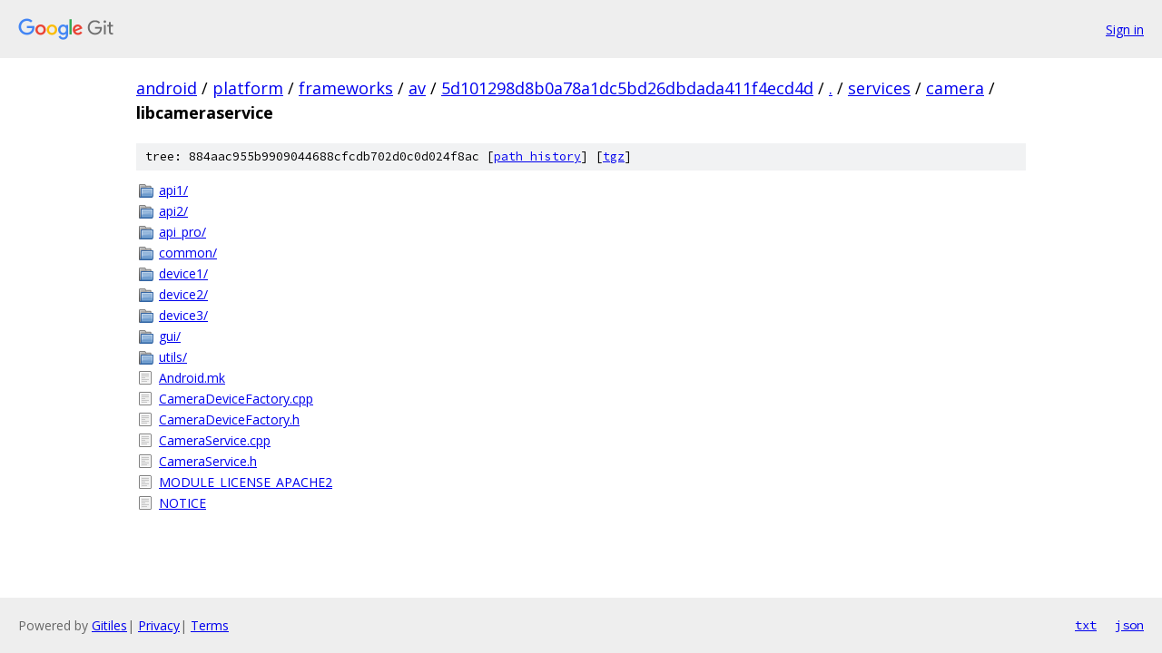

--- FILE ---
content_type: text/html; charset=utf-8
request_url: https://android.googlesource.com/platform/frameworks/av/+/5d101298d8b0a78a1dc5bd26dbdada411f4ecd4d/services/camera/libcameraservice
body_size: 971
content:
<!DOCTYPE html><html lang="en"><head><meta charset="utf-8"><meta name="viewport" content="width=device-width, initial-scale=1"><title>services/camera/libcameraservice - platform/frameworks/av - Git at Google</title><link rel="stylesheet" type="text/css" href="/+static/base.css"><!-- default customHeadTagPart --></head><body class="Site"><header class="Site-header"><div class="Header"><a class="Header-image" href="/"><img src="//www.gstatic.com/images/branding/lockups/2x/lockup_git_color_108x24dp.png" width="108" height="24" alt="Google Git"></a><div class="Header-menu"> <a class="Header-menuItem" href="https://accounts.google.com/AccountChooser?faa=1&amp;continue=https://android.googlesource.com/login/platform/frameworks/av/%2B/5d101298d8b0a78a1dc5bd26dbdada411f4ecd4d/services/camera/libcameraservice">Sign in</a> </div></div></header><div class="Site-content"><div class="Container "><div class="Breadcrumbs"><a class="Breadcrumbs-crumb" href="/?format=HTML">android</a> / <a class="Breadcrumbs-crumb" href="/platform/">platform</a> / <a class="Breadcrumbs-crumb" href="/platform/frameworks/">frameworks</a> / <a class="Breadcrumbs-crumb" href="/platform/frameworks/av/">av</a> / <a class="Breadcrumbs-crumb" href="/platform/frameworks/av/+/5d101298d8b0a78a1dc5bd26dbdada411f4ecd4d">5d101298d8b0a78a1dc5bd26dbdada411f4ecd4d</a> / <a class="Breadcrumbs-crumb" href="/platform/frameworks/av/+/5d101298d8b0a78a1dc5bd26dbdada411f4ecd4d/">.</a> / <a class="Breadcrumbs-crumb" href="/platform/frameworks/av/+/5d101298d8b0a78a1dc5bd26dbdada411f4ecd4d/services">services</a> / <a class="Breadcrumbs-crumb" href="/platform/frameworks/av/+/5d101298d8b0a78a1dc5bd26dbdada411f4ecd4d/services/camera?autodive=0">camera</a> / <span class="Breadcrumbs-crumb">libcameraservice</span></div><div class="TreeDetail"><div class="u-sha1 u-monospace TreeDetail-sha1">tree: 884aac955b9909044688cfcdb702d0c0d024f8ac [<a href="/platform/frameworks/av/+log/5d101298d8b0a78a1dc5bd26dbdada411f4ecd4d/services/camera/libcameraservice">path history</a>] <span>[<a href="/platform/frameworks/av/+archive/5d101298d8b0a78a1dc5bd26dbdada411f4ecd4d/services/camera/libcameraservice.tar.gz">tgz</a>]</span></div><ol class="FileList"><li class="FileList-item FileList-item--gitTree" title="Tree - api1/"><a class="FileList-itemLink" href="/platform/frameworks/av/+/5d101298d8b0a78a1dc5bd26dbdada411f4ecd4d/services/camera/libcameraservice/api1/">api1/</a></li><li class="FileList-item FileList-item--gitTree" title="Tree - api2/"><a class="FileList-itemLink" href="/platform/frameworks/av/+/5d101298d8b0a78a1dc5bd26dbdada411f4ecd4d/services/camera/libcameraservice/api2/">api2/</a></li><li class="FileList-item FileList-item--gitTree" title="Tree - api_pro/"><a class="FileList-itemLink" href="/platform/frameworks/av/+/5d101298d8b0a78a1dc5bd26dbdada411f4ecd4d/services/camera/libcameraservice/api_pro/">api_pro/</a></li><li class="FileList-item FileList-item--gitTree" title="Tree - common/"><a class="FileList-itemLink" href="/platform/frameworks/av/+/5d101298d8b0a78a1dc5bd26dbdada411f4ecd4d/services/camera/libcameraservice/common/">common/</a></li><li class="FileList-item FileList-item--gitTree" title="Tree - device1/"><a class="FileList-itemLink" href="/platform/frameworks/av/+/5d101298d8b0a78a1dc5bd26dbdada411f4ecd4d/services/camera/libcameraservice/device1/">device1/</a></li><li class="FileList-item FileList-item--gitTree" title="Tree - device2/"><a class="FileList-itemLink" href="/platform/frameworks/av/+/5d101298d8b0a78a1dc5bd26dbdada411f4ecd4d/services/camera/libcameraservice/device2/">device2/</a></li><li class="FileList-item FileList-item--gitTree" title="Tree - device3/"><a class="FileList-itemLink" href="/platform/frameworks/av/+/5d101298d8b0a78a1dc5bd26dbdada411f4ecd4d/services/camera/libcameraservice/device3/">device3/</a></li><li class="FileList-item FileList-item--gitTree" title="Tree - gui/"><a class="FileList-itemLink" href="/platform/frameworks/av/+/5d101298d8b0a78a1dc5bd26dbdada411f4ecd4d/services/camera/libcameraservice/gui/">gui/</a></li><li class="FileList-item FileList-item--gitTree" title="Tree - utils/"><a class="FileList-itemLink" href="/platform/frameworks/av/+/5d101298d8b0a78a1dc5bd26dbdada411f4ecd4d/services/camera/libcameraservice/utils/">utils/</a></li><li class="FileList-item FileList-item--regularFile" title="Regular file - Android.mk"><a class="FileList-itemLink" href="/platform/frameworks/av/+/5d101298d8b0a78a1dc5bd26dbdada411f4ecd4d/services/camera/libcameraservice/Android.mk">Android.mk</a></li><li class="FileList-item FileList-item--regularFile" title="Regular file - CameraDeviceFactory.cpp"><a class="FileList-itemLink" href="/platform/frameworks/av/+/5d101298d8b0a78a1dc5bd26dbdada411f4ecd4d/services/camera/libcameraservice/CameraDeviceFactory.cpp">CameraDeviceFactory.cpp</a></li><li class="FileList-item FileList-item--regularFile" title="Regular file - CameraDeviceFactory.h"><a class="FileList-itemLink" href="/platform/frameworks/av/+/5d101298d8b0a78a1dc5bd26dbdada411f4ecd4d/services/camera/libcameraservice/CameraDeviceFactory.h">CameraDeviceFactory.h</a></li><li class="FileList-item FileList-item--regularFile" title="Regular file - CameraService.cpp"><a class="FileList-itemLink" href="/platform/frameworks/av/+/5d101298d8b0a78a1dc5bd26dbdada411f4ecd4d/services/camera/libcameraservice/CameraService.cpp">CameraService.cpp</a></li><li class="FileList-item FileList-item--regularFile" title="Regular file - CameraService.h"><a class="FileList-itemLink" href="/platform/frameworks/av/+/5d101298d8b0a78a1dc5bd26dbdada411f4ecd4d/services/camera/libcameraservice/CameraService.h">CameraService.h</a></li><li class="FileList-item FileList-item--regularFile" title="Regular file - MODULE_LICENSE_APACHE2"><a class="FileList-itemLink" href="/platform/frameworks/av/+/5d101298d8b0a78a1dc5bd26dbdada411f4ecd4d/services/camera/libcameraservice/MODULE_LICENSE_APACHE2">MODULE_LICENSE_APACHE2</a></li><li class="FileList-item FileList-item--regularFile" title="Regular file - NOTICE"><a class="FileList-itemLink" href="/platform/frameworks/av/+/5d101298d8b0a78a1dc5bd26dbdada411f4ecd4d/services/camera/libcameraservice/NOTICE">NOTICE</a></li></ol></div></div> <!-- Container --></div> <!-- Site-content --><footer class="Site-footer"><div class="Footer"><span class="Footer-poweredBy">Powered by <a href="https://gerrit.googlesource.com/gitiles/">Gitiles</a>| <a href="https://policies.google.com/privacy">Privacy</a>| <a href="https://policies.google.com/terms">Terms</a></span><span class="Footer-formats"><a class="u-monospace Footer-formatsItem" href="?format=TEXT">txt</a> <a class="u-monospace Footer-formatsItem" href="?format=JSON">json</a></span></div></footer></body></html>